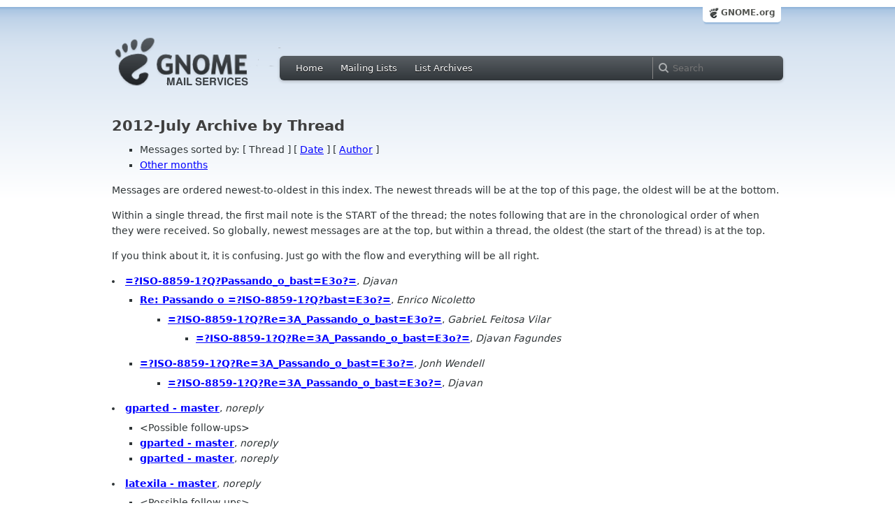

--- FILE ---
content_type: text/html; charset=utf-8
request_url: https://mail.gnome.org/archives/gnome-pt_br-list/2012-July/thread.html
body_size: 2736
content:
<!-- MHonArc v2.6.16 -->
<!DOCTYPE HTML PUBLIC "-//W3C//DTD HTML 4.01//EN" "http://www.w3.org/TR/html4/strict.dtd">
<html xmlns="http://www.w3.org/1999/xhtml">
<head>
  <link href="/css/layout.css" rel="stylesheet" type="text/css" media="screen">
  <link href="/css/style.css" rel="stylesheet" type="text/css" media="all">
  <link href="/css/archive.css" rel="stylesheet" type="text/css" media="all">
  <link rel="icon" type="image/png" href="http://www.gnome.org/img/logo/foot-16.png">
  <link rel="SHORTCUT ICON" type="image/png" href="http://www.gnome.org/img/logo/foot-16.png">
  <title>gnome-pt_br-list 2012-July Archive by Thread</title>
</head>

<body>
  <!-- site header_archive -->
  <div id="page_archive">
  
   <div id="global_domain_bar_archive">
    <div class="maxwidth">
     <div class="tab">
      <a class="root" href="https://www.gnome.org/">GNOME.org</a>
     </div>
    </div>
   </div>
   
       <div id="header_archive">
	    <div id="logo_bar" class="container_12">
	 <div id="logo" class="grid_3">
          <a title="Go to home page" href="https://mail.gnome.org/"><img src="https://static.gnome.org/css/gnome-mail.png" alt="GNOME: Mail Services" /></a>
	 </div>

	  <div id="top_bar_archive" class="grid_9">
	   <div class="left">
		  <div class="menu-globalnav-container">
		    <ul id="menu-globalnav" class="menu">
		      <li id="menu-item-1039" class=
		      "menu-item menu-item-type-post_type menu-item-object-page menu-item-1039">
		      <a href="https://mail.gnome.org/">Home</a></li>

		      <li id="menu-item-1037" class=
		      "menu-item menu-item-type-post_type menu-item-object-page menu-item-1037">
		      <a href="https://mail.gnome.org/mailman/listinfo/">Mailing Lists</a></li>

		      <li id="menu-item-1040" class=
		      "menu-item menu-item-type-post_type menu-item-object-page menu-item-1040">
		      <a href="https://mail.gnome.org/archives/">List Archives</a></li>
		    </ul>
		  </div>
		</div>

		<div class="right">
                  <form role="search" method="get" id="searchform" action="https://cse.google.com/cse">
                    <div>
                      <input type="hidden" name="cx" value="013743514357734452612:cqmzna8qgms">
                      <label class="hidden">Search</label> <input type="text" name="q" maxlength="255" size="15" class="searchTerms" placeholder="Search" />
                    </div>
                  </form>
		</div>
	      </div> <!--end of top_bar_archive-->
	      
	    </div> <!-- end of logo_bar -->
	    </div> <!-- end of #header -->
	  </div>
	<!-- end site header -->

  <div id="body_archive_list" class="body">
	      <h1>2012-July Archive by Thread</h1>
<UL>
<LI>Messages sorted by: [ Thread ] [ <A HREF="date.html">Date</A> ] [ <A HREF="author.html">Author</A> ]</LI>
<LI><A HREF="../index.html#thread">Other months</A></LI>
</UL>

<p>Messages are ordered newest-to-oldest in this index.  The newest
threads will be at the top of this page, the oldest will be at the bottom.</p>

<p>Within a single thread, the first mail note is the START of the
thread; the notes following that are in the chronological order of
when they were received. So globally, newest messages are at the top,
but within a thread, the oldest (the start of the thread) is at the
top.</p>

<p>If you think about it, it is confusing. Just go with the flow and everything will be all right.</p>
<li><strong><a name="00020" href="msg00020.html">=?ISO-8859-1?Q?Passando_o_bast=E3o?=</a></strong>,
<em>Djavan</em>
<ul>
<li><strong><a name="00021" href="msg00021.html">Re: Passando o =?ISO-8859-1?Q?bast=E3o?=</a></strong>,
<em>Enrico Nicoletto</em>
<ul>
<li><strong><a name="00022" href="msg00022.html">=?ISO-8859-1?Q?Re=3A_Passando_o_bast=E3o?=</a></strong>,
<em>GabrieL Feitosa Vilar</em>
<ul>
<li><strong><a name="00024" href="msg00024.html">=?ISO-8859-1?Q?Re=3A_Passando_o_bast=E3o?=</a></strong>,
<em>Djavan Fagundes</em>
</li>
</ul>
</li>
</ul>
</li>
<li><strong><a name="00023" href="msg00023.html">=?ISO-8859-1?Q?Re=3A_Passando_o_bast=E3o?=</a></strong>,
<em>Jonh Wendell</em>
<ul>
<li><strong><a name="00025" href="msg00025.html">=?ISO-8859-1?Q?Re=3A_Passando_o_bast=E3o?=</a></strong>,
<em>Djavan</em>
</li>
</ul>
</li>
</ul>
</li>
<li><strong><a name="00015" href="msg00015.html">gparted - master</a></strong>,
<em>noreply</em>
<ul>
<li>&lt;Possible follow-ups&gt;</li>
<li><strong><a name="00016" href="msg00016.html">gparted - master</a></strong>,
<em>noreply</em>
</li>
<li><strong><a name="00017" href="msg00017.html">gparted - master</a></strong>,
<em>noreply</em>
</li>
 </ul>
</li>
<li><strong><a name="00014" href="msg00014.html">latexila - master</a></strong>,
<em>noreply</em>
<ul>
<li>&lt;Possible follow-ups&gt;</li>
<li><strong><a name="00018" href="msg00018.html">latexila - master</a></strong>,
<em>noreply</em>
</li>
<li><strong><a name="00019" href="msg00019.html">latexila - master</a></strong>,
<em>noreply</em>
</li>
 </ul>
</li>
<li><strong><a name="00013" href="msg00013.html">network-manager-applet - master</a></strong>,
<em>noreply</em></li>
<li><strong><a name="00012" href="msg00012.html">gnome-session - master</a></strong>,
<em>noreply</em></li>
<li><strong><a name="00011" href="msg00011.html">gnome-boxes - gnome-3-4</a></strong>,
<em>noreply</em></li>
<li><strong><a name="00010" href="msg00010.html">alacarte - master</a></strong>,
<em>noreply</em></li>
<li><strong><a name="00009" href="msg00009.html">gimp - master</a></strong>,
<em>noreply</em></li>
<li><strong><a name="00008" href="msg00008.html">gnome-games - master</a></strong>,
<em>noreply</em></li>
<li><strong><a name="00005" href="msg00005.html">tomboy - master</a></strong>,
<em>noreply</em></li>
<li><strong><a name="00003" href="msg00003.html">Re: GParted 0.13.0 to be Released July 13, 2012</a></strong>,
<em>Djavan Fagundes</em>
<ul>
<li><strong><a name="00004" href="msg00004.html">Re: GParted 0.13.0 to be Released July 13, 2012</a></strong>,
<em>Liverig</em>
<ul>
<li><strong><a name="00006" href="msg00006.html">Re: GParted 0.13.0 to be Released July 13, 2012</a></strong>,
<em>Djavan Fagundes</em>
<ul>
<li><strong><a name="00007" href="msg00007.html">Re: GParted 0.13.0 to be Released July 13, 2012</a></strong>,
<em>Liverig</em>
</li>
</ul>
</li>
</ul>
</li>
</ul>
</li>
<li><strong><a name="00001" href="msg00001.html">=?ISO-8859-1?B?T2zh?=</a></strong>,
<em>Carlos Schults</em>
<ul>
<li><strong><a name="00002" href="msg00002.html">=?ISO-8859-1?Q?Re=3A_Ol=E1?=</a></strong>,
<em>Djavan Fagundes</em>
</li>
</ul>
</li>
<li><strong><a name="00000" href="msg00000.html">Re: Gimp Manual Code</a></strong>,
<em>Djavan Fagundes</em></li>
</ul>
<hr>
<address>
Mail converted by <a href="http://www.mhonarc.org/">MHonArc</a>
</address>
</div> <!-- end of div.body -->

  <div id="footer_community"></div>

  <div id="footer_grass"></div>

  <div id="footer">
    <div class="container_12" id="container_12">
      <div class="links grid_9">
        <div class="menu-footer-container">
          <ul id="menu-footer" class="menu">
            <li id="menu-item-1048" class=
            "menu-item menu-item-type-custom menu-item-object-custom current-menu-item current_page_item menu-item-1048">
            <a href="http://www.gnome.org">The GNOME Project</a>

              <ul class="sub-menu">
                <li id="menu-item-1049" class=
                "menu-item menu-item-type-post_type menu-item-object-page menu-item-1049">
                <a href="https://www.gnome.org/about/">About Us</a></li>

                <li id="menu-item-1050" class=
                "menu-item menu-item-type-post_type menu-item-object-page menu-item-1050">
                <a href="https://www.gnome.org/get-involved/">Get Involved</a></li>

                <li id="menu-item-1051" class=
                "menu-item menu-item-type-post_type menu-item-object-page menu-item-1051">
                <a href="https://www.gnome.org/teams/">Teams</a></li>

                <li id="menu-item-1053" class=
                "menu-item menu-item-type-post_type menu-item-object-page menu-item-1053">
                <a href="https://www.gnome.org/support-gnome/">Support GNOME</a></li>

                <li id="menu-item-1054" class=
                "menu-item menu-item-type-post_type menu-item-object-page menu-item-1054">
                <a href="https://www.gnome.org/contact/">Contact Us</a></li>

                <li id="menu-item-2246" class=
                "menu-item menu-item-type-post_type menu-item-object-page menu-item-2246">
                <a href="https://www.gnome.org/foundation/">The GNOME Foundation</a></li>
              </ul>
            </li>

            <li id="menu-item-1047" class=
            "menu-item menu-item-type-custom menu-item-object-custom menu-item-1047">
              <a href="#">Resources</a>

              <ul class="sub-menu">
                <li id="menu-item-1055" class=
                "menu-item menu-item-type-custom menu-item-object-custom menu-item-1055">
                <a href="https://developer.gnome.org">Developer Center</a></li>

                <li id="menu-item-1056" class=
                "menu-item menu-item-type-custom menu-item-object-custom menu-item-1056">
                <a href="https://help.gnome.org">Documentation</a></li>

                <li id="menu-item-1057" class=
                "menu-item menu-item-type-custom menu-item-object-custom menu-item-1057">
                <a href="https://wiki.gnome.org">Wiki</a></li>

                <li id="menu-item-1058" class=
                "menu-item menu-item-type-custom menu-item-object-custom menu-item-1058">
                <a href="https://mail.gnome.org/mailman/listinfo">Mailing Lists</a></li>

                <li id="menu-item-1059" class=
                "menu-item menu-item-type-custom menu-item-object-custom menu-item-1059">
                <a href="https://wiki.gnome.org/GnomeIrcChannels">IRC Channels</a></li>

                <li id="menu-item-1060" class=
                "menu-item menu-item-type-custom menu-item-object-custom menu-item-1060">
                <a href="https://bugzilla.gnome.org/">Bug Tracker</a></li>

                <li id="menu-item-1061" class=
                "menu-item menu-item-type-custom menu-item-object-custom menu-item-1061">
                <a href="https://git.gnome.org/browse/">Development Code</a></li>

                <li id="menu-item-1062" class=
                "menu-item menu-item-type-custom menu-item-object-custom menu-item-1062">
                <a href="https://wiki.gnome.org/Jhbuild">Build Tool</a></li>
              </ul>
            </li>

            <li id="menu-item-1046" class=
            "menu-item menu-item-type-custom menu-item-object-custom menu-item-1046">
              <a href="https://www.gnome.org/news">News</a>

              <ul class="sub-menu">
                <li id="menu-item-1063" class=
                "menu-item menu-item-type-post_type menu-item-object-page menu-item-1063">
                <a href="https://www.gnome.org/press/">Press Releases</a></li>

                <li id="menu-item-1064" class=
                "menu-item menu-item-type-custom menu-item-object-custom menu-item-1064">
                <a href="https://www.gnome.org/start/stable">Latest Release</a></li>

                <li id="menu-item-1065" class=
                "menu-item menu-item-type-custom menu-item-object-custom menu-item-1065">
                <a href="https://planet.gnome.org">Planet GNOME</a></li>

                <li id="menu-item-1067" class=
                "menu-item menu-item-type-custom menu-item-object-custom menu-item-1067">
                <a href="https://news.gnome.org">Development News</a></li>

                <li id="menu-item-1068" class=
                "menu-item menu-item-type-custom menu-item-object-custom menu-item-1068">
                <a href="https://identi.ca/gnome">Identi.ca</a></li>

                <li id="menu-item-1069" class=
                "menu-item menu-item-type-custom menu-item-object-custom menu-item-1069">
                <a href="https://twitter.com/gnome">Twitter</a></li>
              </ul>
            </li>
          </ul>
        </div>
      </div>

      <div id="footnotes" class="grid_9">
       <p> Copyright &copy; 2005 - 2013 <a href="https://www.gnome.org/"><strong>The GNOME Project</strong></a>.<br />
       <small><a href="http://validator.w3.org/check/referer">Optimised</a> for <a href=
        "http://www.w3.org/">standards</a>. Hosted by <a href=
        "http://www.redhat.com/">Red Hat</a>.
        Powered by <a href="http://www.list.org/">MailMan</a>, <a href="http://www.python.org/">Python</a> and <a href="http://www.gnu.org/">GNU</a>.</small></p>
      </div>
    </div>
  </div>

</body>
</html>
<!-- MHonArc v2.6.16 -->
